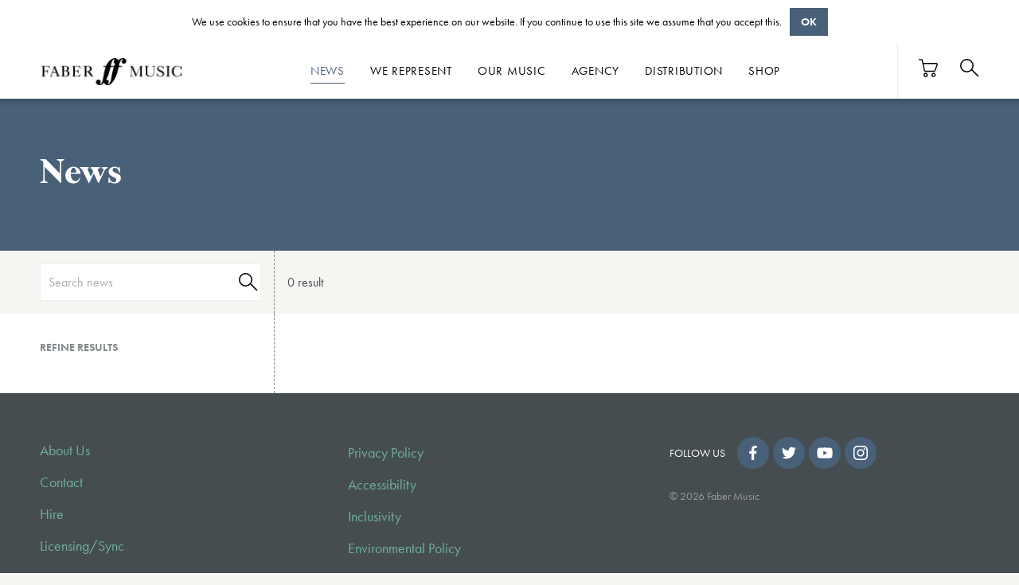

--- FILE ---
content_type: application/javascript; charset=UTF-8
request_url: https://www.fabermusic.com/538.e2e96016df6bc18e.js
body_size: 1845
content:
"use strict";(self.webpackChunkfabermusic_website=self.webpackChunkfabermusic_website||[]).push([[538],{7538:(D,p,i)=>{i.r(p),i.d(p,{NewsModule:()=>R});var h=i(4221),r=i(325),g=i(7112),f=i(2654),m=i(4850),v=i(2474),w=i(7224),d=i(2994),u=i(7545),y=i(5778),T=i(1307),e=i(5e3),N=i(7726),C=i(2736),A=i(2313),o=i(9808),M=i(8836),b=i(3028);function x(t,s){if(1&t&&(e.\u0275\u0275elementStart(0,"cite"),e.\u0275\u0275text(1),e.\u0275\u0275elementEnd()),2&t){const n=e.\u0275\u0275nextContext().$implicit;e.\u0275\u0275advance(1),e.\u0275\u0275textInterpolate(n.author)}}function I(t,s){if(1&t&&(e.\u0275\u0275elementStart(0,"div",7)(1,"blockquote"),e.\u0275\u0275element(2,"span",5),e.\u0275\u0275template(3,x,2,1,"cite",0),e.\u0275\u0275elementEnd()()),2&t){const n=s.$implicit;e.\u0275\u0275advance(2),e.\u0275\u0275property("innerHTML",n.content,e.\u0275\u0275sanitizeHtml),e.\u0275\u0275advance(1),e.\u0275\u0275property("ngIf",n.author)}}function F(t,s){if(1&t&&e.\u0275\u0275element(0,"app-part-container",8),2&t){const n=e.\u0275\u0275nextContext(2);e.\u0275\u0275property("group",n.groupName)}}function S(t,s){if(1&t&&(e.\u0275\u0275elementStart(0,"main"),e.\u0275\u0275element(1,"app-banner-textbox",1),e.\u0275\u0275pipe(2,"date"),e.\u0275\u0275elementStart(3,"article",2)(4,"div",3)(5,"section"),e.\u0275\u0275template(6,I,4,2,"div",4),e.\u0275\u0275element(7,"div",5),e.\u0275\u0275elementEnd()()(),e.\u0275\u0275template(8,F,1,1,"app-part-container",6),e.\u0275\u0275elementEnd()),2&t){const n=e.\u0275\u0275nextContext();e.\u0275\u0275advance(1),e.\u0275\u0275propertyInterpolate("content",e.\u0275\u0275pipeBind3(2,7,n.newsArticle.date,"MMMM dd, yyyy","UTC")),e.\u0275\u0275property("background",n.newsArticle.imageUrl)("heading","News")("subheading",n.newsArticle.title),e.\u0275\u0275advance(5),e.\u0275\u0275property("ngForOf",n.newsArticle.quotes),e.\u0275\u0275advance(1),e.\u0275\u0275property("innerHTML",n.newsArticle.content,e.\u0275\u0275sanitizeHtml),e.\u0275\u0275advance(1),e.\u0275\u0275property("ngIf",n.groupName)}}let H=(()=>{class t{constructor(n,a,c,$,P){this.apollo=n,this.activatedRoute=a,this.metaService=c,this.router=$,this.sanitizer=P,this.subscription=new f.w}ngOnInit(){const n=this.activatedRoute.paramMap.pipe((0,m.U)(a=>a.get("slug")),(0,v.B)());this.subscription.add(n.pipe((0,w.P)(),(0,d.b)(a=>{this.query=this.apollo.watchQuery({query:g.Ps`
                query newsArticle($slug: String!) {
                  newsArticle(slug: $slug) {
                    id
                    imageUrl
                    title
                    content
                    shortDescription
                    date
                    quotes {
                      content
                      author
                    }
                  }
                }
              `,variables:{slug:a}})}),(0,u.w)(a=>this.query.valueChanges),(0,m.U)(a=>a.data.newsArticle),(0,y.x)((a,c)=>a.id===c.id)).subscribe(a=>{a?(this.newsArticle=a,this.newsArticle.content=this.sanitizer.bypassSecurityTrustHtml(a.content),this.metaService.setTitle(this.newsArticle.title),this.metaService.setTag("description",this.newsArticle.shortDescription),this.newsArticle.imageUrl&&this.metaService.setTag("og:image",this.newsArticle.imageUrl),this.groupName=`news-${this.newsArticle.id}-contentMain`):this.router.navigate(["/404"],{skipLocationChange:!0})})),this.subscription.add(n.pipe((0,T.T)(1),(0,d.b)(()=>this.newsArticle=null),(0,u.w)(a=>this.query.refetch({slug:a}))).subscribe())}ngOnDestroy(){this.subscription.unsubscribe()}}return t.\u0275fac=function(n){return new(n||t)(e.\u0275\u0275directiveInject(N._M),e.\u0275\u0275directiveInject(r.gz),e.\u0275\u0275directiveInject(C.R),e.\u0275\u0275directiveInject(r.F0),e.\u0275\u0275directiveInject(A.H7))},t.\u0275cmp=e.\u0275\u0275defineComponent({type:t,selectors:[["app-news-article-template"]],decls:1,vars:1,consts:[[4,"ngIf"],[3,"background","heading","subheading","content"],[1,"post","post--news"],[1,"wrapper"],["class","quote",4,"ngFor","ngForOf"],[3,"innerHTML"],[3,"group",4,"ngIf"],[1,"quote"],[3,"group"]],template:function(n,a){1&n&&e.\u0275\u0275template(0,S,9,11,"main",0),2&n&&e.\u0275\u0275property("ngIf",a.newsArticle)},directives:[o.O5,M.n,o.sg,b.c],pipes:[o.uU],encapsulation:2}),t})();var j=i(2134),l=i(7200),U=i(9817);function B(t,s){1&t&&e.\u0275\u0275element(0,"app-card-news",4),2&t&&e.\u0275\u0275property("newsArticle",s.$implicit)}function z(t,s){if(1&t&&(e.\u0275\u0275elementStart(0,"div",2),e.\u0275\u0275template(1,B,1,1,"app-card-news",3),e.\u0275\u0275elementEnd()),2&t){const n=s.$implicit,a=e.\u0275\u0275nextContext();e.\u0275\u0275advance(1),e.\u0275\u0275property("ngForOf",n)("ngForTrackBy",a.trackById)}}const E=[{path:"",component:(()=>{class t{constructor(){this.bannerHeading="News",this.bannerContent=null,this.searchPlaceholder="Search news",this.searchMethod="searchNews",this.fragment=l.Dx,this.fragmentName=l.Tf,this.trackById=j.x}}return t.\u0275fac=function(n){return new(n||t)},t.\u0275cmp=e.\u0275\u0275defineComponent({type:t,selectors:[["app-news-template"]],decls:3,vars:6,consts:[[3,"bannerHeading","bannerContent","searchPlaceholder","searchMethod","fragment","fragmentName"],["itemTemplate",""],[1,"results__news"],[3,"newsArticle",4,"ngFor","ngForOf","ngForTrackBy"],[3,"newsArticle"]],template:function(n,a){1&n&&(e.\u0275\u0275elementStart(0,"app-list-template",0),e.\u0275\u0275template(1,z,2,2,"ng-template",null,1,e.\u0275\u0275templateRefExtractor),e.\u0275\u0275elementEnd()),2&n&&e.\u0275\u0275property("bannerHeading",a.bannerHeading)("bannerContent",a.bannerContent)("searchPlaceholder",a.searchPlaceholder)("searchMethod",a.searchMethod)("fragment",a.fragment)("fragmentName",a.fragmentName)},directives:[U.Y,o.sg,l.wG],encapsulation:2}),t})(),data:{meta:{title:"News",description:"The very latest news from Faber Music."}}},{path:":slug",component:H,data:{meta:{title:"Article"}}}];let O=(()=>{class t{}return t.\u0275fac=function(n){return new(n||t)},t.\u0275mod=e.\u0275\u0275defineNgModule({type:t}),t.\u0275inj=e.\u0275\u0275defineInjector({imports:[[r.Bz.forChild(E)],r.Bz]}),t})(),R=(()=>{class t{}return t.\u0275fac=function(n){return new(n||t)},t.\u0275mod=e.\u0275\u0275defineNgModule({type:t}),t.\u0275inj=e.\u0275\u0275defineInjector({providers:[],imports:[[h.Y,O]]}),t})()}}]);